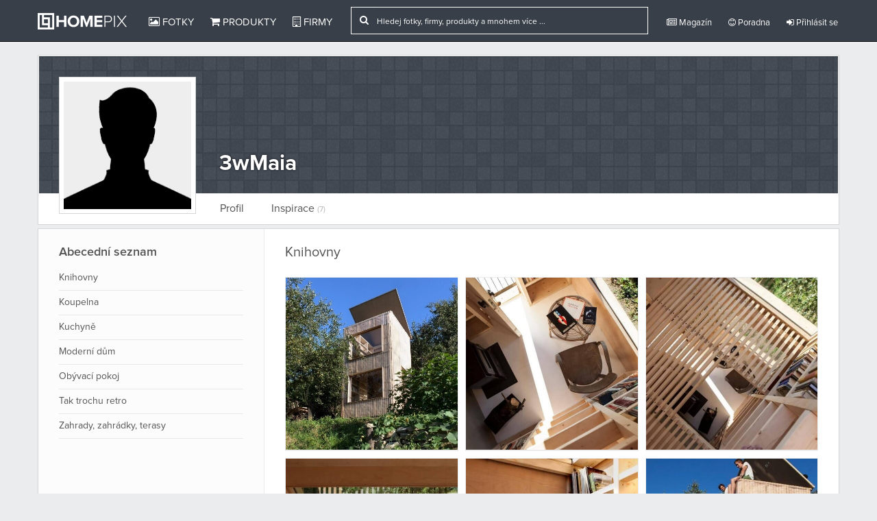

--- FILE ---
content_type: text/html
request_url: http://www.homepix.cz/pixbooky/1001067/knihovny
body_size: 6194
content:


<!DOCTYPE html>

<!--[if IE 6]>
<html id="ie6" lang="en-US"
 xmlns:fb="http://ogp.me/ns/fb#">
<![endif]-->
<!--[if IE 7]>
<html id="ie7" lang="en-US"
 xmlns:fb="http://ogp.me/ns/fb#">
<![endif]-->
<!--[if IE 8]>
<html id="ie8" lang="en-US"
 xmlns:fb="http://ogp.me/ns/fb#">
<![endif]-->
<!--[if !(IE 6) | !(IE 7) | !(IE 8)  ]><!-->
<html lang="cs"
 xmlns:fb="http://ogp.me/ns/fb#">
<!--<![endif]-->

  <head>
    <meta charset="utf-8">
    <meta http-equiv="X-UA-Compatible" content="IE=edge">
    <meta name="viewport" content="width=device-width, initial-scale=1.0">
    <meta name="description" content="">
    <meta name="author" content="Homepix.cz">

    <!-- Open Graph type property -->
    <meta property="og:url" content="http://www.homepix.cz/pixbooky/1001067/knihovny" />
    <meta property="og:title" content="Knihovny" />
    <meta property="og:description" content="" />
    <meta property="og:image" content="https://stx.homepix.cz/img_p/IKnevc5S1aAjVWE/sq_500_C13xLwUW2bptsmYrMEAo_770.jpg" />
    <meta property="og:type" content="blog" />
    <meta property="og:site_name" content="Homepix.cz" />
    <meta property="fb:app_id" content="1562497953985383" />

    <link rel="shortcut icon" href="http://www.homepix.cz/assets/img/favicon.ico">
    <link rel="alternate" type="application/rss+xml" title="Homepix.cz &raquo; RSS zdroj" href="http://www.homepix.cz/feed/" />

    <title>Knihovny</title>

    <!-- CSS -->
    <link href="http://www.homepix.cz/assets/css/bootstrap.min.css?bootstrap" rel="stylesheet">
    <link href="http://www.homepix.cz/assets/css/bootstrap-social.css" rel="stylesheet">
    <link href="http://www.homepix.cz/assets/css/font-awesome.min.css?awesome" rel="stylesheet">
    <link href="http://www.homepix.cz/assets/css/general.css?general" rel="stylesheet">
    <link href="http://www.homepix.cz/assets/plugins/star-rating/jquery.rating.css?stars" rel="stylesheet">
    <link href="http://www.homepix.cz/assets/css/jquery-ui.css?jquery" rel="stylesheet">

    <!-- Primary JavaScript
    ================================================== -->
    <script src="http://www.homepix.cz/assets/js/jquery-1.10.1.min.js"></script>
    <script src="http://www.homepix.cz/assets/js/jquery-ui.js"></script>
    <script src="http://www.homepix.cz/assets/js/bootstrap.min.js"></script>

    
       <script>(function() {
      var _fbq = window._fbq || (window._fbq = []);
      if (!_fbq.loaded) {
        var fbds = document.createElement('script');
        fbds.async = true;
        fbds.src = '//connect.facebook.net/en_US/fbds.js';
        var s = document.getElementsByTagName('script')[0];
        s.parentNode.insertBefore(fbds, s);
        _fbq.loaded = true;
      }
      _fbq.push(['addPixelId', '1555845097998790']);
    })();
    window._fbq = window._fbq || [];
    window._fbq.push(['track', 'PixelInitialized', {}]);
    </script>
    <noscript><img height="1" width="1" alt="" style="display:none" src="https://www.facebook.com/tr?id=1555845097998790&amp;ev=PixelInitialized" /></noscript>
    
  </head>

  <body>

    <div id="fb-root"></div>
    <script>
    (function(d, s, id) {
      var js, fjs = d.getElementsByTagName(s)[0];
      if (d.getElementById(id)) return;
      js = d.createElement(s); js.id = id;
      js.src = "//connect.facebook.net/en_GB/sdk.js#xfbml=1&appId=1562497953985383&version=v2.0";
      fjs.parentNode.insertBefore(js, fjs);
    }(document, 'script', 'facebook-jssdk'));
    var user_token = 'xxxxxxx';</script>

    <!-- Go to www.addthis.com/dashboard to customize your tools -->
<script type="text/javascript" src="//s7.addthis.com/js/300/addthis_widget.js#pubid=ra-54d9e156378deb09" async="async"></script>

<script type="text/javascript"> 

function site_url(str){
  return 'http://www.homepix.cz/'+str;
}

  (function(i,s,o,g,r,a,m){i['GoogleAnalyticsObject']=r;i[r]=i[r]||function(){
  (i[r].q=i[r].q||[]).push(arguments)},i[r].l=1*new Date();a=s.createElement(o),
  m=s.getElementsByTagName(o)[0];a.async=1;a.src=g;m.parentNode.insertBefore(a,m)
  })(window,document,'script','//www.google-analytics.com/analytics.js','ga');

  ga('create', 'UA-54477547-1', 'auto');
  ga('send', 'pageview');
  ga('set', 'userId', user_token);


// (function(h,o,t,j,a,r){
//     h.hj=h.hj||function(){(h.hj.q=h.hj.q||[]).push(arguments)};
//     h._hjSettings={hjid:56183,hjsv:5};
//     a=o.getElementsByTagName('head')[0];
//     r=o.createElement('script');r.async=1;
//     r.src=t+h._hjSettings.hjid+j+h._hjSettings.hjsv;
//     a.appendChild(r);
// })(window,document,'//static.hotjar.com/c/hotjar-','.js?sv=');

// <!--Start of Zopim Live Chat Script-->
// if ($(document).width() > 766) {
// window.$zopim||(function(d,s){var z=$zopim=function(c){z._.push(c)},$=z.s=
// d.createElement(s),e=d.getElementsByTagName(s)[0];z.set=function(o){z.set.
// _.push(o)};z._=[];z.set._=[];$.async=!0;$.setAttribute("charset","utf-8");
// $.src="//v2.zopim.com/?3cxeTVb8ng6EUJIvMzfUY9oqrUFAqytK";z.t=+new Date;$.
// type="text/javascript";e.parentNode.insertBefore($,e)})(document,"script");

// };
// <!--End of Zopim Live Chat Script-->
// $(window).load(function(){
//  $('.zopim').css('z-index','20');
// });
</script>
     <!-- Grid Helper - Delete commenting if you want to you it. -->
    <!-- <div class="grid"></div> --> 

    <!-- Modal -->
    <div class="modal fade" id="Modal" tabindex="-1" role="dialog" aria-labelledby="Modal" aria-hidden="true">
      <div class="modal-dialog">
        <div class="modal-content"> 
        </div><!-- /.modal-content -->
      </div><!-- /.modal-dialog -->
    </div><!-- /.modal -->

   <!-- Current Pic -->
    <div id="Picpage">
      <div class="editorial">
      </div>
    </div><!-- /.picpage -->

          <header class="navbar navbar-inverse navbar-fixed-top" role="navigation">   
            <div class="container">     
                <div class="navbar-header">
                  <button type="button" class="navbar-toggle collapsed" data-toggle="collapse" data-target=".navbar-collapse">
                    <span class="sr-only">Toggle navigation</span>
                    <span class="icon-bar"></span>
                    <span class="icon-bar"></span>
                    <span class="icon-bar"></span>
                  </button>
                  <!-- <a class="navbar-brand" href="http://www.homepix.cz/"><img src="http://www.homepix.cz/assets/img/hmpx_logo.png" alt="Homepix"></a> -->
                  <a class="navbar-brand" href="http://www.homepix.cz/"><img src="http://www.homepix.cz/assets/img/christmas-logo-white.png" alt="Homepix"></a>
                </div>
                  <div class="pull-left">
                    <div class="navbar-collapse collapse">
                    <ul class="nav navbar-nav">
                      <li ><a href="http://www.homepix.cz/fotky"><i class="fa fa-picture-o"></i> Fotky</a></li>
                      <li ><a href="http://www.homepix.cz/produkty"><i class="fa fa-shopping-cart"></i> Produkty</a></li>
                      <li ><a href="http://www.homepix.cz/firmy"><i class="fa fa-building-o"></i> Firmy</a></li>
                    </ul>
                     <ul class="nav navbar-nav navbar-right pull-right">
                        <form action="http://www.homepix.cz/search" method="POST" class="navbar-form navbar-left navbar-search hidden-sm hidden-xs">
                            <div class="hidden-md hidden-sm hidden-xs">
                              <div class="input-group" style="position:relative">
                                 <div class="input-group-addon"><i class="fa fa-search"></i></div>
                                 <input type="text" id="company_search" name="search_query" class="form-control" onkeyup="return s(0);" onclick="return s(0);" placeholder="Hledej fotky, firmy, produkty a mnohem více ...">
                                 <div class="search_result_big" style="display:none;">
                                   <img clas="a_load" src="http://www.homepix.cz/assets/img/big-ajax-loader.gif">
                                 </div>
                              </div> 
                            </div>  
                            <div class="hidden-lg">
                              <div class="input-group" style="position:relative">
                                 <div class="input-group-addon"><i class="fa fa-search"></i></div>
                                 <input type="text" id="company_search2" name="search_query" class="form-control" onkeyup="return s(1);" onclick="return s(1);" placeholder="Hledej fotky, firmy, produkty ...">
                                  <div class="search_result_small" style="display:none;">
                                   <img clas="a_load" src="http://www.homepix.cz/assets/img/big-ajax-loader.gif">
                                 </div>
                              </div> 
                            </div>               
                        </form>

                        <li ><a href="http://www.homepix.cz/magazin" class="dropdown-toggle"><i class="fa fa-newspaper-o"></i> Magazín</a></li>
                        <li ><a href="http://www.homepix.cz/poradna" class="dropdown-toggle"><i class="fa fa-smile-o"></i> Poradna</a></li>
                        <li class="hidden-sm hidden-md hidden-lg"><a href="http://www.homepix.cz/i/kontakty"><i class="fa fa-info-circle"></i> O Homepixu</a></li>
                                                  
                          <li><a href="http://www.homepix.cz/auth/login" class="dropdown-toggle"><i class="fa fa-sign-in"></i> Přihlásit se</a></li>
                                                                     </ul>
                </div>
              </div><!--/.nav-collapse -->
              </div>    
          </header>

          	   <div class="wrapper">
        <div class="container">

        	
        				

			<div class="profile">
				<div class="wrapper_content profile_top">
					<div class="main_bg_pic">

							<div class="contact hidden-xs hidden-sm">
																							</div>
						

						<div class="clearfix general_info">
															<h2>3wMaia</h2>
																												</div>

						<div class="profile_img">
																					<div class="img_fill">
																	<a href="http://www.homepix.cz/profil/3wmaia"><img src="https://stx.homepix.cz/img_u/defaults/default_profile_img_big.jpg" alt="" class="img-responsive"></a>	
									
							</div>
						</div>

					</div>

					
					<div class="profile_menu hidden-xs hidden-sm">
						<ul class="profile_links">
							<li><a href="http://www.homepix.cz/profil/3wmaia">Profil</a></li>
																					<li><a href="http://www.homepix.cz/pixbooky/user/3wmaia">Inspirace <small>(7)</small></a></li>
							
														
													</ul>
					</div>

					<div class="profile_menu_small hidden-md hidden-lg clearfix">
						
							<a href="http://www.homepix.cz/profil/3wmaia">Profil</a>
																					<a href="http://www.homepix.cz/pixbooky/user/3wmaia">Inspirace <small>(7)</small></a>
							
							
														
												
					</div>

				</div>

				<div class="wrapper_content profile_bottom">

					
					<div class="clearfix">
						<div class="left-sidebar  hidden-sm hidden-xs">		
								<div class="pixbook_list">
				<h4>Abecední seznam</h4>
		<ul>
							<li><a href="http://www.homepix.cz/pixbooky/1001067/knihovny">Knihovny</a></li>
							<li><a href="http://www.homepix.cz/pixbooky/1001116/koupelna">Koupelna</a></li>
							<li><a href="http://www.homepix.cz/pixbooky/1001117/kuchyne">Kuchyně</a></li>
							<li><a href="http://www.homepix.cz/pixbooky/1001069/moderni-dum">Moderní dům</a></li>
							<li><a href="http://www.homepix.cz/pixbooky/1001071/obyvaci-pokoj">Obývací pokoj</a></li>
							<li><a href="http://www.homepix.cz/pixbooky/1001068/tak-trochu-retro">Tak trochu retro</a></li>
							<li><a href="http://www.homepix.cz/pixbooky/1001070/zahrady-zahradky-terasy">Zahrady, zahrádky, terasy</a></li>
					</ul>
		
</div>
						</div>
						<div class="profile_info">
							<div class="profile_set_view">
	<div class="row">
		<div class="col-xs-12 col-lg-12">
			<div class="profile_header">
				<div class="clearfix">					
					<h2 class="user_pixbook_name pull-left">
						Knihovny					</h2>
									</div>
				<div class="user_pixbook_desc">
									</div>				
			</div>
		</div>
	</div>

				<div class="photos" style="position:relative">
				<div class="section_content">		
										<div class="row">
																															<div class="col-xs-12 col-sm-4">
								<div class="photo_node">
									<div class="photo_content_pic">
																															<div class="overlay hidden-xs"><div class="overlay_content"><div class="share clearfix"><a href="http://www.homepix.cz/auth/login?back=pixbooky%2F1001067%2Fknihovny&p=a_1012993" id="savemodal" class="save save_link pull-left"><i class="fa fa-arrow-circle-down"></i> Přidat do alba</a></div></div></div>																							<a href="http://www.homepix.cz/fotky/1012993/xxx-no-name-hmpx" class="touch_pic_link"><img class="img-responsive touch_pic" onclick="return touch(1012993,'xxx-no-name-hmpx','0');" src="https://stx.homepix.cz/img_p/IKnevc5S1aAjVWE/sq_500_C13xLwUW2bptsmYrMEAo_770.jpg" data-name="xxx-no-name-hmpx" data-open="1012993" data-key="0" /></a>
																															
									</div>
								</div>
								<div class="pixbook_comment">
				         								         		</div>
							</div>
																																					<div class="col-xs-12 col-sm-4">
								<div class="photo_node">
									<div class="photo_content_pic">
																															<div class="overlay hidden-xs"><div class="overlay_content"><div class="share clearfix"><a href="http://www.homepix.cz/auth/login?back=pixbooky%2F1001067%2Fknihovny&p=a_1012994" id="savemodal" class="save save_link pull-left"><i class="fa fa-arrow-circle-down"></i> Přidat do alba</a></div></div></div>																							<a href="http://www.homepix.cz/fotky/1012994/xxx-no-name-hmpx" class="touch_pic_link"><img class="img-responsive touch_pic" onclick="return touch(1012994,'xxx-no-name-hmpx','1');" src="https://stx.homepix.cz/img_p/IKnevc5S1aAjVWE/sq_500_2qwAUpMv0ZnyEHi7m3SO_770.jpg" data-name="xxx-no-name-hmpx" data-open="1012994" data-key="1" /></a>
																															
									</div>
								</div>
								<div class="pixbook_comment">
				         								         		</div>
							</div>
																																					<div class="col-xs-12 col-sm-4">
								<div class="photo_node">
									<div class="photo_content_pic">
																															<div class="overlay hidden-xs"><div class="overlay_content"><div class="share clearfix"><a href="http://www.homepix.cz/auth/login?back=pixbooky%2F1001067%2Fknihovny&p=a_1012996" id="savemodal" class="save save_link pull-left"><i class="fa fa-arrow-circle-down"></i> Přidat do alba</a></div></div></div>																							<a href="http://www.homepix.cz/fotky/1012996/xxx-no-name-hmpx" class="touch_pic_link"><img class="img-responsive touch_pic" onclick="return touch(1012996,'xxx-no-name-hmpx','2');" src="https://stx.homepix.cz/img_p/IKnevc5S1aAjVWE/sq_500_Z6PWst3MlBU89wQj1Nqo_770.jpg" data-name="xxx-no-name-hmpx" data-open="1012996" data-key="2" /></a>
																															
									</div>
								</div>
								<div class="pixbook_comment">
				         								         		</div>
							</div>
																	</div>
									<div class="row">
																															<div class="col-xs-12 col-sm-4">
								<div class="photo_node">
									<div class="photo_content_pic">
																															<div class="overlay hidden-xs"><div class="overlay_content"><div class="share clearfix"><a href="http://www.homepix.cz/auth/login?back=pixbooky%2F1001067%2Fknihovny&p=a_1012997" id="savemodal" class="save save_link pull-left"><i class="fa fa-arrow-circle-down"></i> Přidat do alba</a></div></div></div>																							<a href="http://www.homepix.cz/fotky/1012997/xxx-no-name-hmpx" class="touch_pic_link"><img class="img-responsive touch_pic" onclick="return touch(1012997,'xxx-no-name-hmpx','3');" src="https://stx.homepix.cz/img_p/IKnevc5S1aAjVWE/sq_500_7EQfdxSZTko2COKW6Utn_770.jpg" data-name="xxx-no-name-hmpx" data-open="1012997" data-key="3" /></a>
																															
									</div>
								</div>
								<div class="pixbook_comment">
				         								         		</div>
							</div>
																																					<div class="col-xs-12 col-sm-4">
								<div class="photo_node">
									<div class="photo_content_pic">
																															<div class="overlay hidden-xs"><div class="overlay_content"><div class="share clearfix"><a href="http://www.homepix.cz/auth/login?back=pixbooky%2F1001067%2Fknihovny&p=a_1012999" id="savemodal" class="save save_link pull-left"><i class="fa fa-arrow-circle-down"></i> Přidat do alba</a></div></div></div>																							<a href="http://www.homepix.cz/fotky/1012999/xxx-no-name-hmpx" class="touch_pic_link"><img class="img-responsive touch_pic" onclick="return touch(1012999,'xxx-no-name-hmpx','4');" src="https://stx.homepix.cz/img_p/IKnevc5S1aAjVWE/sq_500_DTtE7rZ6aYCvyAqV1zhd_770.jpg" data-name="xxx-no-name-hmpx" data-open="1012999" data-key="4" /></a>
																															
									</div>
								</div>
								<div class="pixbook_comment">
				         								         		</div>
							</div>
																																					<div class="col-xs-12 col-sm-4">
								<div class="photo_node">
									<div class="photo_content_pic">
																															<div class="overlay hidden-xs"><div class="overlay_content"><div class="share clearfix"><a href="http://www.homepix.cz/auth/login?back=pixbooky%2F1001067%2Fknihovny&p=a_1013000" id="savemodal" class="save save_link pull-left"><i class="fa fa-arrow-circle-down"></i> Přidat do alba</a></div></div></div>																							<a href="http://www.homepix.cz/fotky/1013000/xxx-no-name-hmpx" class="touch_pic_link"><img class="img-responsive touch_pic" onclick="return touch(1013000,'xxx-no-name-hmpx','5');" src="https://stx.homepix.cz/img_p/IKnevc5S1aAjVWE/sq_500_Tsn6hmGENkexqtbMADu4_770.jpg" data-name="xxx-no-name-hmpx" data-open="1013000" data-key="5" /></a>
																															
									</div>
								</div>
								<div class="pixbook_comment">
				         								         		</div>
							</div>
																	</div>
				
					
				</div>
		</div>
		
</div>

<script>
	function touch(id,name,key){
		if ($(document).width() > 991){
		setTimeout(function(){
			$('#Picpage').hide();
			$('#Picpage').html('');
			var pic_id = id;
			var pageurl = id+'/'+name;
			$('#Picpage').load('http://www.homepix.cz/pixbooky/ajax/'+id+'/'+name+'/'+key+'/'+'pixbook_photos/7777772e686f6d657069782e637a2f706978626f6f6b792f313030313036372f6b6e69686f766e79/1001067', function(){
				$('#Picpage').show();
				if ($('#Picpage').is(':empty')){
					alert('Problem with loading, try refreshing website.');
				}else{
					console.log(pageurl);
				};
			});},0);return false;}
		
		}	</script>  
						</div>
						
					</div>

				</div>
			</div>
						
         </div>
      </div>

 <div class="footer hidden-xs">

	<div class="container">
		<div class="row">
			<div class="col-lg-2 col-md-2 col-sm-3">
				<h3><a href="http://www.homepix.cz/fotky" title="Fotky">Fotky</a></h3>
				<ul>
					<li><a href="http://www.homepix.cz/fotky/kuchyne" title="Kuchyně">Kuchyně</a></li>
		            <li><a href="http://www.homepix.cz/fotky/koupelny" title="Koupelny">Koupelny</a></li>
		            <li><a href="http://www.homepix.cz/fotky/loznice" title="Ložnice">Ložnice</a></li>
		            <li><a href="http://www.homepix.cz/fotky/obyvaci-pokoje" title="Obývací">Obývací pokoje</a></li>
		            <li><a href="http://www.homepix.cz/fotky/jidelny" title="Jídelny">Jídelny</a></li>
		            <li><a href="http://www.homepix.cz/fotky/detske-pokoje" title="Dětské pokoje">Dětské pokoje</a></li>
		            <li><a href="http://www.homepix.cz/fotky/zahrada" title="Zahrada">Zahrada</a></li>
		            <li><a href="http://www.homepix.cz/fotky/domaci-kancelare" title="Domácí kanceláře">Domácí kanceláře</a></li>
		            <li><a href="http://www.homepix.cz/fotky/exterier" title="Exteriér">Exteriér</a></li>
				</ul>
			</div>
			<div class="col-lg-2 col-md-2 col-sm-3">
				<h3><a href="http://www.homepix.cz/produkty" title="Produkty">Produkty</a></h3>
				<ul>
		            <li><a href="http://www.homepix.cz/produkty/kuchyn-a-jidelna" title="Kuchyň a jídelna">Kuchyň a jídelna</a></li>
		            <li><a href="http://www.homepix.cz/produkty/obyvaci-pokoj" title="Obývací pokoj">Obývací pokoj</a></li>
		            <li><a href="http://www.homepix.cz/produkty/loznice" title="Ložnice">Ložnice</a></li>
		            <li><a href="http://www.homepix.cz/produkty/detsky-pokoj" title="Dětský pokoj">Dětský pokoj</a></li>
		            <li><a href="http://www.homepix.cz/produkty/koupelna" title="Koupelna">Koupelna</a></li>
		            <li><a href="http://www.homepix.cz/produkty/dekorace" title="Dekorace">Dekorace</a></li>
		            <li><a href="http://www.homepix.cz/produkty/zahrada-a-terasa" title="Zahrada a terasa">Zahrada a terasa</a></li>
		            <li><a href="http://www.homepix.cz/produkty/osvetleni" title="Osvětlení">Osvětlení</a></li>
		            <li><a href="http://www.homepix.cz/produkty/bytovy-textil" title="Bytový textil">Bytový textil</a></li>
		        </ul>
			</div>
			<div class="col-lg-2 col-md-2 col-sm-3">
				<h3>Informace</h3>
				<ul>
					<li><a href="http://www.homepix.cz/firmy" title="Firmy">Firmy</a></li>
					<li><a href="http://www.homepix.cz/magazin" title="Magazín">Magazín</a></li>
					<li><a href="http://www.homepix.cz/poradna" title="Poradna">Poradna</a></li>
					<li><a href="http://www.homepix.cz/i/pro-firmy-a-profesionaly" title="Pro firmy a profesionály">Pro firmy a profesionály</a></li>
					<li><a href="http://www.homepix.cz/i/podminky-pouzivani" title="Podmínky používání">Podmínky používání</a></li>
					<li><a href="http://www.homepix.cz/i/ochrana-osobnich-udaju">Ochrana osobních údajů</a></li>
				</ul>
			</div>
			<div class="col-lg-2 col-md-2 col-sm-3">
				<h3>Sociální média</h3>
				<ul>
					<li><a href="https://www.facebook.com/homepixcz" target="_blank" title="Facebook">Facebook</a></li>
					<li><a href="https://twitter.com/homepixcz" target="_blank" title="Twitter">Twitter</a></li>
					<li><a href="https://plus.google.com/104179167966956337537/posts" target="_blank" title="Google+">Google+</a></li>
					<li><a href="https://www.youtube.com/user/homepixcz" target="_blank" title="Youtube">Youtube</a></li>
					<li><a href="https://instagram.com/homepixcz/" target="_blank" title="Instagram">Instagram</a></li>
				</ul>
			</div>
			<div class="col-offset-lg-2 col-lg-2 hidden-xs hidden-sm hidden-md">
				<div style="min-width: 370px">
					<div class="fb-page" data-href="https://www.facebook.com/homepixcz" data-width="370" data-small-header="false" data-adapt-container-width="true" data-hide-cover="false" data-show-facepile="true" data-show-posts="false"><div class="fb-xfbml-parse-ignore"><blockquote cite="https://www.facebook.com/homepixcz"><a href="https://www.facebook.com/homepixcz">Homepix.cz</a></blockquote></div></div>	
				</div>
			</div>
			<div class="col-md-4 hidden-lg hidden-xs hidden-sm">
				<div style="min-width: 290px">
					<div class="fb-page" data-href="https://www.facebook.com/homepixcz" data-width="290" data-small-header="false" data-adapt-container-width="true" data-hide-cover="false" data-show-facepile="true" data-show-posts="false"><div class="fb-xfbml-parse-ignore"><blockquote cite="https://www.facebook.com/homepixcz"><a href="https://www.facebook.com/homepixcz">Homepix.cz</a></blockquote></div></div>	
				</div>
			</div>

			<div class="col-sm-12 hidden-lg hidden-md hidden-xs">
				<div style="width:100%;margin-top:20px;text-align:center;">
					<div class="fb-page" data-href="https://www.facebook.com/homepixcz" data-width="800" data-small-header="false" data-adapt-container-width="true" data-hide-cover="false" data-show-facepile="true" data-show-posts="false"><div class="fb-xfbml-parse-ignore"><blockquote cite="https://www.facebook.com/homepixcz"><a href="https://www.facebook.com/homepixcz">Homepix.cz</a></blockquote></div></div>	
				</div>				
			</div>
		</div>

		<div class="disclaimer">Copyright © 2014-2026, Homepix.cz</div>
	</div>

</div>

<div class="hidden-xs hidden-sm">
	<div class="back_top" style="position:fixed;bottom:60px;right:15px;width:50px;cursor:pointer;">
		<img src="http://www.homepix.cz/assets/img/goup.png" alt="" class="img-responsive" />
	</div>
		<div class="facebook_like_count" style="display:none;position:fixed;bottom:15px;left:15px;cursor:pointer;">
		<iframe src="//www.facebook.com/plugins/like.php?href=https%3A%2F%2Fwww.facebook.com%2Fhomepixcz&amp;width&amp;layout=box_count&amp;action=like&amp;show_faces=false&amp;share=false&amp;height=65&amp;appId=1459090667693902" scrolling="no" frameborder="0" style="border:none; overflow:hidden; height:65px;" allowTransparency="true"></iframe>
	</div>
	</div>

	<div class="cookies hidden-xs">
		<div class="cookies_content">
			<i class="fa fa-times" onclick="return CookiesAgree();"></i>
			Homepix.cz používá k poskytování služeb, personalizaci reklam a analýze návštěvnosti soubory cookie. Používáním tohoto webu s tím souhlasíte. Více informací o cookies naleznete na stránce <a href="http://www.homepix.cz/i/ochrana-osobnich-udaju" title="Ochrana soukromí">ochrany soukromí</a>. <button onclick="return CookiesAgree();">Souhlasím</button>
		</div>
	</div>


            
	    <script>
	      
	    $('.tltp').tooltip();

	      $('#contactModal_2749').click(function(){
			$('.modal-content').html('');
			$('.modal-content').html('<div class="loading"><img src="http://www.homepix.cz/assets/img/loading.gif"></div>');
			$('.modal-content').load('http://www.homepix.cz/user/profile/contactModal/2749');
		});

	      $('#emailProfile').click(function(){
			$('.modal-content').html('');
			$('.modal-content').html('<div class="loading"><img src="http://www.homepix.cz/assets/img/loading.gif"></div>');
			$('.modal-content').load('http://www.homepix.cz/charge/getEmail/2749/profile');
		});
	    </script>


    <!-- Extra Plugins JavaScript
    ================================================== -->
    <script src="http://www.homepix.cz/assets/plugins/star-rating/jquery.rating.pack.js"></script>
    <script src="http://www.homepix.cz/assets/js/addons.js"></script>
	
  </body>
</html>

